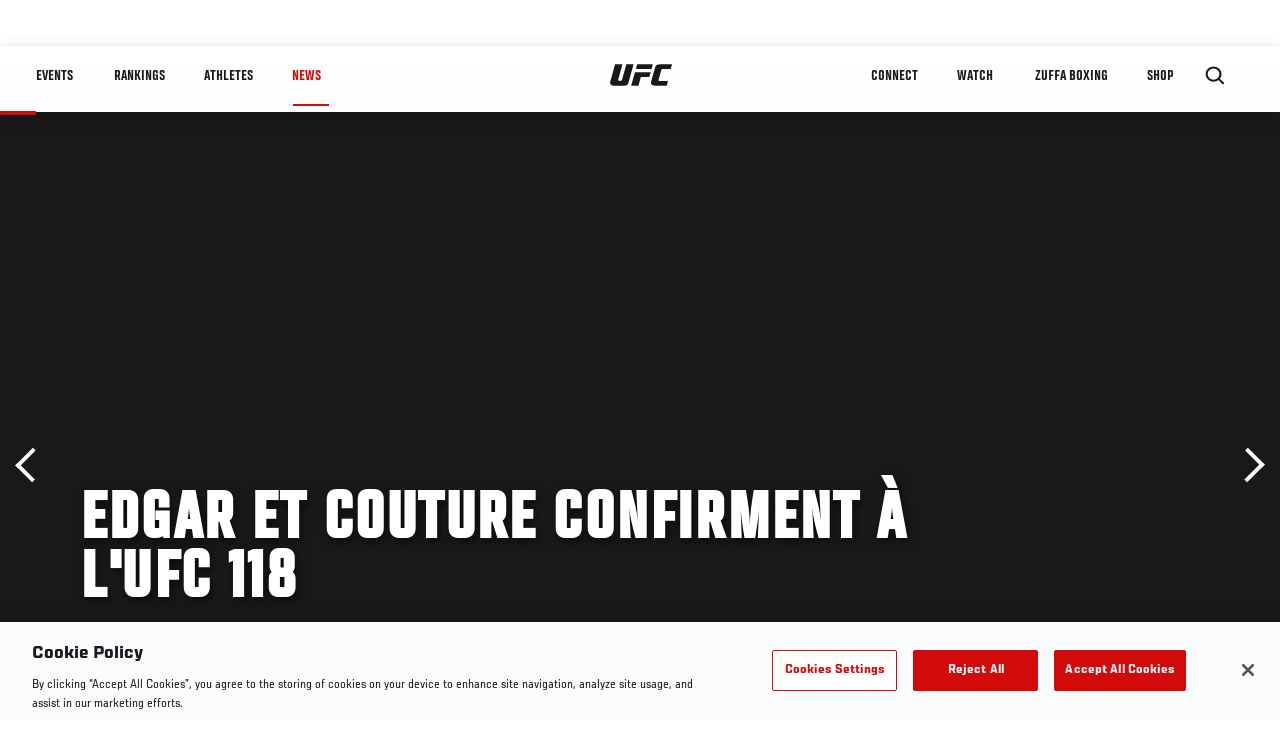

--- FILE ---
content_type: text/html; charset=UTF-8
request_url: https://www.ufc.com/news/edgar-et-couture-confirment-lufc-118
body_size: 12801
content:






<!DOCTYPE html>
<html lang="en" dir="ltr" prefix="og: https://ogp.me/ns#">
  <head>
    <meta charset="utf-8" />
<link rel="canonical" href="https://www.ufc.com/news/edgar-et-couture-confirment-lufc-118" />
<meta name="referrer" content="origin" />
<meta property="og:site_name" content="UFC" />
<meta property="og:url" content="https://www.ufc.com/news/edgar-et-couture-confirment-lufc-118" />
<meta property="og:title" content="Edgar et Couture confirment à l&#039;UFC 118" />
<meta property="article:published_time" content="2018-09-14T08:47:00-0400" />
<meta property="article:modified_time" content="2018-09-14T08:47:00-0400" />
<meta name="twitter:card" content="summary_large_image" />
<meta name="twitter:site" content="@ufc" />
<meta name="twitter:title" content="Edgar et Couture confirment à l&#039;UFC 118" />
<meta name="twitter:site:id" content="6446742" />
<meta name="twitter:creator" content="@ufc" />
<meta name="twitter:creator:id" content="6446742" />
<meta name="Generator" content="Drupal 10 (https://www.drupal.org)" />
<meta name="MobileOptimized" content="width" />
<meta name="HandheldFriendly" content="true" />
<meta name="viewport" content="width=device-width, initial-scale=1.0" />
<style>.c-hero--full__headline,.c-hero--full__headline-prefix{color:inherit}.c-hero__actions{display:-webkit-box;display:-ms-flexbox;display:flex;-webkit-box-pack:center;-ms-flex-pack:center;justify-content:center;-ms-flex-wrap:wrap;flex-wrap:wrap;margin:0 -.72222rem 0}@media (min-width:48em){.c-hero__actions{margin-bottom:1.66667rem}}.c-hero__actions a,.c-hero__actions button{width:8.66667rem;margin-right:.72222rem;margin-left:.72222rem;margin-bottom:.72222rem;padding:10px 22px;text-align:center;font-size:1.125rem;border-color:transparent}.c-hero__actions a span,.c-hero__actions button span{display:-webkit-box;display:-ms-flexbox;display:flex;height:100%;-webkit-box-align:center;-ms-flex-align:center;align-items:center;-webkit-box-pack:center;-ms-flex-pack:center;justify-content:center}@media (min-width:48em){.c-hero__actions a,.c-hero__actions button{padding:16px 32px;width:11.55556rem}}body.path-rankings h1{margin:0 0 20px 0;padding-top:110px;text-align:center}@media (min-width:48em){body.path-rankings h1{margin:0 0 30px 0;padding-top:150px}}.l-masthead{margin:0 auto 1.92111rem auto;padding-right:1.44444rem;padding-left:1.44444rem;padding-top:8.66667rem;width:100%;max-width:1220px;text-align:center}.l-masthead--tight{margin-bottom:1.44444rem}@media (min-width:56.25em){.l-masthead{margin:11.55556rem auto 5.77778rem auto;padding-top:0}}.l-masthead__headline{margin-bottom:.72222rem;text-transform:uppercase;color:var(--color-title,#191919);font-family:UfcSansCondensedMedium,"Arial Narrow",Arial,sans-serif;letter-spacing:.04444rem;font-size:2.66667rem;line-height:2.5rem}@media (min-width:56.25em){.l-masthead__headline{letter-spacing:.0592rem;font-size:3.552rem;line-height:3.33rem}}@media (min-width:56.25em){.l-masthead__headline{letter-spacing:.08889rem;font-size:5.33333rem;line-height:5rem}}.l-masthead__headline-prefix{margin-bottom:.72222rem;text-transform:uppercase;font-family:UfcSansCondensedMedium,"Arial Narrow",Arial,sans-serif;letter-spacing:.01111rem;font-size:1.11111rem;line-height:1.22222rem;color:#d20a0a}
/*# sourceMappingURL=critical.css.map */
</style>

<script type='text/javascript'>
  var googletag = googletag || {};
  googletag.cmd = googletag.cmd || [];
  // Add a place to store the slot name variable.
  googletag.slots = googletag.slots || {};
  (function() {
    var useSSL = 'https:' == document.location.protocol;
    var src = (useSSL ? 'https:' : 'http:') + '//securepubads.g.doubleclick.net/tag/js/gpt.js';
    var gads = document.createElement('script');
    gads.async = true;
    gads.type = 'text/javascript';
    gads.src = src;
    var node = document.getElementsByTagName('script')[0];
    node.parentNode.insertBefore(gads, node);
  })();
</script>

<script type="text/javascript">
  googletag.cmd.push(function() {

        // Start by defining breakpoints for this ad.
      var mapping = googletag.sizeMapping()
              .addSize([1024, 768], [320, 320])
              .addSize([0, 0], [300, 300])
            .build();
  
      googletag.slots["article"] = googletag.defineSlot("/5458/zuffa.ufc/article", [320, 320], "js-dfp-tag-article")
  

    .addService(googletag.pubads())

  
  
  
      .setTargeting('site', ['https://www.ufc.com/'])
        // Apply size mapping when there are breakpoints.
    .defineSizeMapping(mapping)
    ;

  });

</script>

<script type="text/javascript">
googletag.cmd.push(function() {

      googletag.pubads().enableAsyncRendering();
        googletag.pubads().enableSingleRequest();
        googletag.pubads().collapseEmptyDivs(true);
      
  googletag.enableServices();
});

</script>
<link rel="icon" href="/sites/default/files/ufc_logo.png" type="image/png" />
<link rel="alternate" hreflang="en" href="https://www.ufc.com/news/edgar-et-couture-confirment-lufc-118" />
<link rel="alternate" hreflang="fr" href="https://www.ufc.com/news/edgar-et-couture-confirment-lufc-118" />
<script src="/sites/default/files/google_tag/primary/google_tag.script.js?t9gtwh" defer></script>
<script>window.a2a_config=window.a2a_config||{};a2a_config.callbacks=[];a2a_config.overlays=[];a2a_config.templates={};a2a_config.icon_color = "transparent,black";</script>

    <title>Edgar et Couture confirment à l&#039;UFC 118 | UFC</title>
    <link rel="stylesheet" media="all" href="/sites/default/files/css/css_wlOSjiU2VWsU7gOPnp4rRfmiOI9Nz0dFtDriNb-dto8.css?delta=0&amp;language=en&amp;theme=ufc&amp;include=[base64]" />
<link rel="stylesheet" media="all" href="/sites/default/files/css/css_1lPL3t7iXQPWsDx9P2n0-RIylIxGVTOuRX3ivqiHcuY.css?delta=1&amp;language=en&amp;theme=ufc&amp;include=[base64]" />
<link rel="stylesheet" media="all" href="//unpkg.com/aos@next/dist/aos.css" />
<link rel="stylesheet" media="all" href="/sites/default/files/css/css_0fR37zKBMF4GZEJU6LrIy6hl4ViEGBB3askozGm3128.css?delta=3&amp;language=en&amp;theme=ufc&amp;include=[base64]" />

    
  </head>
  <body class="fontyourface path-node page-node-type-article">
    <a href="#main-content" class="u-visually--hidden focusable">
      Skip to main content
    </a>

    <noscript><iframe src="https://www.googletagmanager.com/ns.html?id=GTM-WFBHZX5" height="0" width="0" style="display:none;visibility:hidden"></iframe></noscript>
      <div class="dialog-off-canvas-main-canvas" data-off-canvas-main-canvas>
      

<div class="l-page">

        <span class="l-page__header-pin" id="header-pin"></span>
    <div class="l-page__header" id="header-wrapper">
        


<header class="c-site-header" data-header-state="animate">
  <div class="c-site-header__content">

    <div class="c-site-header__logo">
      

<a class="e-logo"
      href="/"
  >
  <span class="e-logo__icon"><svg class="e-logo__svg" aria-hidden="true"><title>UFC</title><use xmlns:xlink="http://www.w3.org/1999/xlink" xlink:href="/themes/custom/ufc/assets/svg/sprite-ui.svg#ufc-logo"></use></svg>
  </span>
</a>

    </div>

    <div class="c-site-header__menu-control">
      <button class="c-site-header__button--menu" data-mobile-menu-component="toggle" aria-expanded="false">
        <span class="c-site-header__button-text">News</span>

        <span class="c-site-header__icon--toggle">
          <svg class="e-svg"><use xmlns:xlink="http://www.w3.org/1999/xlink" xlink:href="/themes/custom/ufc/assets/svg/sprite-ui.svg#chevron-down"></use></svg>
        </span>
      </button>
    </div>

    <div class="c-site-header__menu-panel" data-mobile-menu-component="panel"
         data-mobile-menu-state="is-hidden">
      

<nav role="navigation" aria-labelledby="main-menu-title" id="main-menu" class="c-menu-main">

  <h2 class="u-visually--hidden" id="main-menu-title">Main navigation</h2>

  
        
                  <ul class="c-menu-main__menu--level-1" data-main-menu="smart-menu">
                                                                      
                
                

                                                
                
        <li class="c-menu-main__item--left">
          
          
                                <a href="/events" class="events c-menu-main__button--level-1" title="Events" data-drupal-link-system-path="events">Events</a>
                              
                  <ul class="c-menu-main__menu--level-2 mega-menu" aria-expanded="false">
                                                                      
                
                

        
                
        <li class="c-menu-main__item--below">
          
          
                                <a href="/events#events-list-upcoming" class="c-menu-main__button--level-2" data-drupal-link-system-path="events">Upcoming</a>
                              </li>
                                        
                
                

        
                
        <li class="c-menu-main__item--below">
          
          
                                <a href="/events#events-list-past" class="c-menu-main__button--level-2" data-drupal-link-system-path="events">Past</a>
                              </li>
                                        
                
                

        
                
        <li class="c-menu-main__item--below">
          
          
                                <a href="/tickets" target="_self" class="c-menu-main__button--level-2" data-drupal-link-system-path="tickets">Tickets</a>
                              </li>
                                        
                
                

        
                
        <li class="c-menu-main__item--below">
          
          
                                <a href="https://ufcvip.com/?utm_source=ufc.com&amp;utm_medium=referral&amp;utm_campaign=vip_packages-main_menu_events_dropdown" class="c-menu-main__button--level-2">VIP Experiences</a>
                              </li>
                                        
                
                

        
                
        <li class="c-menu-main__item--below">
          
          
                                <a href="https://www.ufc.com/groupsales" class="c-menu-main__button--level-2">Group Sales</a>
                              </li>
                                        
                
                

        
                
        <li class="c-menu-main__item--below">
          
          
                                <a href="https://www.lucidtravel.com/team/events-public/ufc/16400" class="c-menu-main__button--level-2">UFC Travel Deals</a>
                              </li>
                                        
                
                

        
                
        <li class="c-menu-main__item--below">
          
          
                                <a href="http://ufc.com/rtu" class="c-menu-main__button--level-2" title="Learn about the Road to UFC fights">Road to UFC</a>
                              </li>
                                        
                
                

        
                
        <li class="c-menu-main__item--below">
          
          
                                <a href="https://www.ufc.com/dwcs" class="c-menu-main__button--level-2">Dana White&#039;s Contender Series</a>
                              </li>
      
            
      </ul>
      
                              </li>
                                        
                
                

                                                
                
        <li class="c-menu-main__item--left">
          
          
                                <a href="/rankings" target="_self" class="c-menu-main__button--level-1" data-drupal-link-system-path="rankings">Rankings</a>
                              </li>
                                        
                
                

                                                
                
        <li class="c-menu-main__item--left">
          
          
                                <a href="/athletes" target="_self" class="athletes c-menu-main__button--level-1" data-drupal-link-system-path="athletes">Athletes</a>
                              
                  <ul class="c-menu-main__menu--level-2 mega-menu" aria-expanded="false">
                                                                      
                
                

        
                
        <li class="c-menu-main__item--below">
          
          
                                <a href="/athletes/all" target="_self" class="c-menu-main__button--level-2" data-drupal-link-system-path="athletes/all">All Athletes</a>
                              </li>
                                        
                
                

        
                
        <li class="c-menu-main__item--below">
          
          
                                <a href="https://www.ufc.com/ufc-hall-of-fame" class="c-menu-main__button--level-2" title="Explore the UFC Hall of Fame">Hall of Fame</a>
                              </li>
                                        
                
                

        
                
        <li class="c-menu-main__item--below">
          
          
                                <a href="https://statleaders.ufc.com/" target="_self" class="c-menu-main__button--level-2">Record Book</a>
                              </li>
      
            
      </ul>
      
                              </li>
                                        
                
                

                                                
                
        <li class="c-menu-main__item--left is-active">
          
          
                                <a href="/trending/all" class="trending c-menu-main__button--level-1 is-active" data-drupal-link-system-path="trending/all">News</a>
                              </li>
                                        
                
                                  

                                                
                
        <li class="c-menu-main__item--home">
          
          
                                            <a href="/" class="home c-menu-main__button--home" title="home" data-drupal-link-system-path="&lt;front&gt;">              

<div class="e-logo"
  >
  <span class="e-logo__icon"><svg class="e-logo__svg" aria-hidden="true"><title>UFC</title><use xmlns:xlink="http://www.w3.org/1999/xlink" xlink:href="/themes/custom/ufc/assets/svg/sprite-ui.svg#ufc-logo"></use></svg>
  </span>
</div>

            </a>
                            </li>
                                                  
                
                

                                                
                
        <li class="c-menu-main__item--right is-pushed">
          
          
                                <a href="https://www.ufc.com/newsletter" target="_self" class="connect c-menu-main__button--level-1">Connect</a>
                              
                  <ul class="c-menu-main__menu--level-2 mega-menu" aria-expanded="false">
                                                                      
                
                

        
                
        <li class="c-menu-main__item--below">
          
          
                                <a href="https://www.ufc.com/newsletter" target="_self" class="c-menu-main__button--level-2">Newsletter</a>
                              </li>
                                        
                
                

        
                
        <li class="c-menu-main__item--below">
          
          
                                <a href="https://ufcfightclub.com/" class="c-menu-main__button--level-2" title="The New UFC Fight Club Membership Program is a benefits program that supplies you with exclusive benefits to enhance your UFC experience. ">UFC Fight Club</a>
                              </li>
                                        
                
                

        
                
        <li class="c-menu-main__item--below">
          
          
                                <a href="https://www.ufcapex.com" class="c-menu-main__button--level-2">UFC Apex</a>
                              </li>
                                        
                
                

        
                
        <li class="c-menu-main__item--below">
          
          
                                <a href="http://www.ufcgym.com" target="_blank" class="c-menu-main__button--level-2">Find a Gym</a>
                              </li>
                                        
                
                

        
                
        <li class="c-menu-main__item--below">
          
          
                                <a href="https://www.ea.com/games/ufc/ufc-5" target="_blank" class="c-menu-main__button--level-2">EA Sports UFC 5</a>
                              </li>
                                        
                
                

        
                
        <li class="c-menu-main__item--below">
          
          
                                <a href="https://sportsbook.draftkings.com/leagues/mma/2162" target="_self" class="c-menu-main__button--level-2">Betting Odds</a>
                              </li>
      
            
      </ul>
      
                              </li>
                                        
                
                

                                                
                
        <li class="c-menu-main__item--right">
          
          
                                <a href="/watch" class="watch c-menu-main__button--level-1" target="_self" data-drupal-link-system-path="node/152817">Watch</a>
                              
                  <ul class="c-menu-main__menu--level-2 mega-menu" aria-expanded="false">
                                                                      
                
                

        
                
        <li class="c-menu-main__item--below">
          
          
                                <a href="/watch" target="_blank" class="c-menu-main__button--level-2" data-drupal-link-system-path="node/152817">How to Watch</a>
                              </li>
                                        
                
                

        
                
        <li class="c-menu-main__item--below">
          
          
                                <a href="https://www.ufc.com/bars" target="_self" class="c-menu-main__button--level-2">Find a Bar</a>
                              </li>
                                        
                
                

        
                
        <li class="c-menu-main__item--below">
          
          
                                <a href="https://www.ufcfightpass.com" target="_blank" class="c-menu-main__button--level-2">UFC Fight Pass</a>
                              </li>
                                        
                
                

        
                
        <li class="c-menu-main__item--below">
          
          
                                <a href="https://imgvideoarchive.com/client/ufc?utm_source=ufc&amp;utm_medium=website&amp;utm_campaign=partner_marketing" class="c-menu-main__button--level-2" title="License UFC content">UFC Video Archive</a>
                              </li>
                                        
                
                

        
                
        <li class="c-menu-main__item--below">
          
          
                                <a href="https://www.ufc.com/podcasts" class="c-menu-main__button--level-2">UFC Podcasts</a>
                              </li>
      
            
      </ul>
      
                              </li>
                                        
                
                

                                                
                
        <li class="c-menu-main__item--right">
          
          
                                <a href="https://www.ufc.com/zuffaboxing" class="c-menu-main__button--level-1">Zuffa Boxing</a>
                              </li>
                                        
                
                

                                                
                
        <li class="c-menu-main__item--right">
          
          
                                <a href="https://www.ufcstore.com/en/?_s=bm-UFCStore-UFC.com-Shop-UFC_Navigation-2025" target="_blank" class="c-menu-main__button--level-1">SHOP</a>
                              
                  <ul class="c-menu-main__menu--level-2 mega-menu" aria-expanded="false">
                                                                      
                
                

        
                
        <li class="c-menu-main__item--below">
          
          
                                <a href="https://www.ufcstore.com/en/venum/br-4523273600+z-959633-3205242604?_s=bm-UFCStore_Venum-UFC.com-Shop-UFC_Navigation-2025" class="c-menu-main__button--level-2">VENUM</a>
                              </li>
                                        
                
                

        
                
        <li class="c-menu-main__item--below">
          
          
                                <a href="https://www.zuffaboxingstore.com/en/?_s=bm-ZBS_Home-UFC.com-Zuffa_Boxing_Store-UFCcomMAIN-2026" class="c-menu-main__button--level-2">Zuffa Boxing</a>
                              </li>
                                        
                
                

        
                
        <li class="c-menu-main__item--below">
          
          
                                <a href="https://ufccollectibles.com/?utm_source=referral&amp;utm_medium=ufc%20website%20navigation%20link&amp;utm_campaign=partner-referral" class="c-menu-main__button--level-2">UFC COLLECTIBLES </a>
                              </li>
                                        
                
                

        
                
        <li class="c-menu-main__item--below">
          
          
                                <a href="https://ufcstrike.com/" class="c-menu-main__button--level-2">UFC STRIKE</a>
                              </li>
                                        
                
                

        
                
        <li class="c-menu-main__item--below">
          
          
                                <a href="/consumer-products" class="c-menu-main__button--level-2" data-drupal-link-system-path="node/139408">WHAT&#039;S NEW</a>
                              </li>
                                        
                
                

        
                
        <li class="c-menu-main__item--below">
          
          
                                <a href="https://www.thorne.com/partners/ufc" class="c-menu-main__button--level-2">Thorne Performance Solutions</a>
                              </li>
      
            
      </ul>
      
                              </li>
      
            
      </ul>
      

  
</nav>

          </div>

        <div class="c-site-header__search-control">
      <button class="c-site-header__button--search" aria-label="Search panel toggle" data-search-btn aria-expanded="false">
        <span class="c-site-header__icon--search e-icon--xsmall"><svg class="e-icon__svg search"><use xmlns:xlink="http://www.w3.org/1999/xlink" xlink:href="/themes/custom/ufc/assets/svg/sprite-ui.svg#search"></use></svg><svg class="e-svg close"><use xmlns:xlink="http://www.w3.org/1999/xlink" xlink:href="/themes/custom/ufc/assets/svg/sprite-ui.svg#close"></use></svg></span>
      </button>
    </div>
    
    
        <div class="c-site-header__search-panel" data-search-panel
         data-search-state="is-hidden">
      <div class="search-form">
        <form action="/search" method="get" class="simple-search-form">
          <input
              id="site-search-input"
              type="text"
              name="query"
              placeholder="Search..."
              aria-label="Search"
              autocomplete="off"
          >
        </form>
      </div>
    </div>
    
  </div>
</header>
    </div>
  
        <div class="l-page__pre-content">
        <div data-drupal-messages-fallback class="hidden"></div>


    </div>
  
    <div class="l-page__utilities">
    
      </div>

  <main class="l-page__main">
    <a id="main-content" tabindex="-1"></a>
        
        <div class="l-page__content">
                <div id="block-mainpagecontent" class="block block-system block-system-main-block">
  
    
      <div class="article-wrapper">

  
<div class="group-header">

  




  
  




<div class="c-hero--article">
                          <div class="c-hero__image">/themes/custom/ufc/assets/img/default-hero.jpg</div>
                  
  <div class="c-hero__overlay"></div>
  <div class="pager__nav"><div class="pager__nav__inner"><span><a href="/news/ufc-115-available-dvd-today" class="previous" hreflang="en">Previous</a></span><span><a href="/news/official-ufc-145-weigh-results" class="next" hreflang="en">Next</a></span></div></div>
  <div class="c-hero--article__container">
    <div class="c-hero--article__content ">
      <div class="c-hero__header">

        
                              <div class="c-hero--article__headline is-large-text">
              
            <div class="field field--name-node-title field--type-ds field--label-hidden field__item"><h1>
  Edgar et Couture confirment à l&#039;UFC 118
</h1>
</div>
      
            </div>
                                </div>

              <div class="c-hero--article__text"></div>
      
          </div>

          <div class="c-hero--article__footer--border-top">
        
                
          <div class="c-hero__article-info">

                      <div class="c-hero__article-credit">                  
    By Darragh Creamer
 • Aug. 31, 2010
                </div>
          
                    </div>
        
      </div>
    
  </div>
  </div>
<div class="c-hero__end"></div>
  </div>

<div class="l-two-col l-two-col--right-sidebar l-two-col--right-sidebar--hide">
<div class="l-two-col-content clearfix">

        <div class="l-two-col__content">
                  <div class="e-p--initial">
        <p>Frankie Edgar a clos, samedi soir, la<br>
polémique sur sa première victoire sur B.J. Penn. Ses victoires<br>
sont dues uniquement à sa rigueur de travail et rien à voir avec un<br>
coup de chance. Randy Couture a tout simplement confirmé son statut<br>
de légende.</p>

    </div>




  <div class="clearfix text-formatted field field--name-body-formatted field--type-text-long field--label-hidden field__item">
    

<div class="legacy-article">
  <p>Il existe dans ce genre de situation<br>
deux types de personnes, celle qui parlent et celle qui agissent.<br>
Frankie Edgar et Randy Couture se retrouvent parmi ces dernières.</p>
<p><br>
</p>
<p>Samedi soir,<br>
Frankie Edgar n'était pas favori pour ce combat. Malgré qu'il<br>
détienne le titre de champion à l'UFC depuis mars dernier, il était<br>
considéré comme outsider dans ce combat contre B.J Penn. Avant le<br>
combat, Penn a discrédité le champion&nbsp;; Il a remis en question<br>
sa stratégie, ses compétences de combattant, son statut de champion<br>
et son courage. Tout ce temps Frankie a gardé son sang froid. Au<br>
lieu de répondre de la même façon, il est resté respectueux.</p>
<p><br>
</p>
<p>Le jour du combat, c'est les qualités<br>
de combattant de Frankie qui ont parlées. Le champion a dominé son<br>
adversaire pendant cinq rounds grâce à sa boxe et sa lutte. Sa<br>
stratégie n'a pas beaucoup changé depuis leur premier rencontre,<br>
mais son exécution si. Plus à l'aise que la première fois, Edgar<br>
n'a pas hésité un instant. Il attaquait avec plus de confiance en<br>
lutte, plus de sûreté en boxe et il a imposé un rythme encore plus<br>
élevé que lors de leur première rencontre.</p>
<p><br>
</p>
<p>Penn n'avait pas de solution, malgré<br>
tout son talent et sa détermination il était perturbé par<br>
l’agressivité du champion. Edgar ne lui a laissé aucune<br>
possibilité d'attaquer ou de contrer. Dans les derniers rounds, Penn<br>
a essayé de changer de stratégie. «&nbsp;The Prodigy&nbsp;» a<br>
abandonné la boxe pour mettre son adversaire sur le dos. Mais Edgar<br>
s'était préparé à cette éventualité. Il se défendait, bloquait<br>
les attaques de l'ancien champion et s'est remis debout à la<br>
première opportunité.</p>
<p><br>
</p>
<p>Le fameux champion welterweight, Matt<br>
Hughes, a dit «&nbsp;avant de devenir un véritable champion, il<br>
faut défendre sa ceinture ». À la fin des cinq rounds, il n'y<br>
avait plus de doutes. Frankie Edgar est un vrai champion digne de ce<br>
nom.</p>
<p><br>
</p>
<p>Randy Couture n'avait pas de ceinture à<br>
défendre ce week-end, la légende de MMA défendait quelque chose de<br>
beaucoup plus important, l'honneur du sport. Son adversaire était<br>
lui aussi un beau parleur. James Toney a promis de mettre son<br>
adversaire KO, il se vantait de sa supériorité et celle<br>
de la boxe sur le MMA. Et Randy Couture a sourit.</p>
<p><br>
</p>
<p>Le jour J, Couture a mis le champion du<br>
monde de boxe au sol et l'a punit avec des coups de poings avant de<br>
l’étrangler, seulement trois minutes après le coup de gong. Une<br>
domination si éclatante que la rencontre méritait à peine de<br>
s'appeler un combat.</p>
<p><br>
</p>
<p>Randy Couture n'a fait que confirmer<br>
que pour percer dans le<br>
MMA, il faut être un combattant complet. Un seul sport ne suffit<br>
pas.</p>

</div>
  </div>


  






  





          </div>

              <aside class="l-two-col__sidebar">
        
<div class="c-listing-up-next-group">
      <h3 class="c-listing-up-next-group__title">Up Next</h3>
    <ul class="c-listing-up-next-group__list">
          <li class="c-listing-up-next-group__item">
        <article>
  <div >
    <div class="teaser-up-next">
  <a href="/news/official-ufc-145-weigh-results" class="teaser-up-next__thumbnail">
    
            <div class="field field--name-thumbnail field--type-entity-reference field--label-hidden field__item">  <div class="layout layout--onecol">
    <div  class="layout__region layout__region--content">
          <img src="https://ufc.com/images/styles/teaser/s3/image/135/photos/weighin/41_135Weighins.jpg?VersionId=AFNtXzagGtmbhAyEVIWHv0YEDoAiRZTQ&amp;itok=1sTfpD-B" width="400" height="300" alt="Jon Jones" loading="lazy" class="image-style-teaser" />




    </div>
  </div>

</div>
      
  </a>
  <div class="teaser-up-next__wrapper">
    <a href="/news/official-ufc-145-weigh-results" class="teaser-up-next__title e-t5">
      
<span>Official UFC 145 Weigh In Results</span>

    </a>
    <div class="teaser-up-next__teaser">
      
    </div>
  </div>
</div>
  </div>
</article>

      </li>
          <li class="c-listing-up-next-group__item">
        <article>
  <div >
    <div class="teaser-up-next">
  <a href="/news/gastelum-injured-out-ufc-195" class="teaser-up-next__thumbnail">
    
            <div class="field field--name-thumbnail field--type-entity-reference field--label-hidden field__item">  <div class="layout layout--onecol">
    <div  class="layout__region layout__region--content">
          <img src="https://ufc.com/images/styles/teaser/s3/image/195/GettyImages-498233758.jpg?VersionId=z4yMup7i1swMzKYqtIwjcLIDnz_GRIu7&amp;itok=asWaWITI" width="400" height="300" alt="Kelvin Gastelum" loading="lazy" class="image-style-teaser" />




    </div>
  </div>

</div>
      
  </a>
  <div class="teaser-up-next__wrapper">
    <a href="/news/gastelum-injured-out-ufc-195" class="teaser-up-next__title e-t5">
      
<span>Gastelum Injured, Out of UFC 195</span>

    </a>
    <div class="teaser-up-next__teaser">
      
    </div>
  </div>
</div>
  </div>
</article>

      </li>
          <li class="c-listing-up-next-group__item">
        <article>
  <div >
    <div class="teaser-up-next">
  <a href="/news/stephens-119-blog" class="teaser-up-next__thumbnail">
    
  </a>
  <div class="teaser-up-next__wrapper">
    <a href="/news/stephens-119-blog" class="teaser-up-next__title e-t5">
      
<span>Stephens&#039; 119 blog</span>

    </a>
    <div class="teaser-up-next__teaser">
      
    </div>
  </div>
</div>
  </div>
</article>

      </li>
      </ul>
</div>

<div class="dfp-ad">
    <div id="js-dfp-tag-article">
            <script type="text/javascript">
                googletag.cmd.push(function() {
                    googletag.display('js-dfp-tag-article');
                });
            </script>
  </div>
</div>
      </aside>
      </div>
</div>
  <div class="group-footer">
    
  </div>

</div>


  </div>
<div id="block-ufcsocialblocks" class="block block-ufc-social block-ufc-social-blocks">
  
    
      


<div class="c-call-to-action" data-cta >
  
      <div class="c-call-to-action__title">Fans voices come first</div>
  
  <div class="c-call-to-action__text">Favorite athlete? Fantasy match-ups?<br />Comments? Leave 'em here!</div>

  <div class="c-call-to-action__actions">
                <div class="c-call-to-action__btn">
        



<button

    
    class="e-button--white-icon-inner "

      data-cta-btn="share"
  
  
  ><span class="e-button__text"><svg class="e-button__svg"><use xmlns:xlink="http://www.w3.org/1999/xlink" xlink:href="/themes/custom/ufc/assets/svg/sprite-ui.svg#share"></use></svg>
    
    Share
  </span></button>
      </div>
    
                <div class="c-call-to-action__btn">
        



<button

    
    class="e-button--white-icon-inner "

      data-cta-btn="comment"
  
  
  ><span class="e-button__text"><svg class="e-button__svg"><use xmlns:xlink="http://www.w3.org/1999/xlink" xlink:href="/themes/custom/ufc/assets/svg/sprite-ui.svg#comment"></use></svg>
    
    Comments
  </span></button>
      </div>
      </div>

      <div class="c-call-to-action__content" data-cta-content="share" aria-hidden="true">
              <div id="block-addtoanybuttons" class="c-social-block">
  
    
      <span class="a2a_kit a2a_kit_size_22 addtoany_list" data-a2a-url="https://www.ufc.com/news/edgar-et-couture-confirment-lufc-118" data-a2a-title="Edgar et Couture confirment à l&#039;UFC 118"><span class="addtoany_label">Share page on your social feeds:</span><a class="a2a_button_facebook"></a><a class="a2a_button_twitter"></a></span>
  </div>

          </div>
  
      <div class="c-call-to-action__content" data-cta-content="comment" aria-hidden="true">
              <div id="block-facebookcomments" class="block block-facebook-comments">
  
    
      <div id="fb-root"></div>
<script>(function(d, s, id) {
  var js, fjs = d.getElementsByTagName(s)[0];
  if (d.getElementById(id)) {return;}
  js = d.createElement(s); js.id = id;
  js.src = "//connect.facebook.net/en_GB/all.js#xfbml=1";
  fjs.parentNode.insertBefore(js, fjs);
}(document, "script", "facebook-jssdk"));</script>
<div class="fb-comments fb-comments-fluid" data-href="https://www.ufc.com/news/edgar-et-couture-confirment-lufc-118" data-num-posts="5" data-width="208" data-colorscheme="light"></div>
  </div>

          </div>
  
</div>


  </div>
<div class="views-element-container block block-views block-views-blockcontent-footer-new-block-2" id="block-views-block-content-footer-new-block-2">
  
    
      

  <div><div class="view view-content-footer-new view-id-content_footer_new view-display-id-block_2 js-view-dom-id-0407a43647090ad10501cfb204425ae24ccf458b5343874b8c352789f62b9c0e">
  
    
      
  
          </div>
</div>





  </div>


          </div>

        
    
          <div class="l-page__footer">
        

<footer class="c-site-footer" role="contentinfo">
  <div class="c-site-footer__main">
    <a class="c-site-footer__logo" href="/">
      <svg>
        <use xmlns:xlink="http://www.w3.org/1999/xlink" xlink:href="/themes/custom/ufc/assets/svg/sprite-ui.svg#ufc-logo"></use>
      </svg>
    </a>
    
<div id="block-ufc-localization">
  
    
      

<div class="ufc-block-localization__title e-t6">
  <div class="block-ufc-localization-title">UFC.COM - United States</div>
  <svg>
    <use xmlns:xlink="http://www.w3.org/1999/xlink" xlink:href="/themes/custom/ufc/assets/svg/sprite-ui.svg#triangle-down"></use>
  </svg>

</div>

<div class="ufc-block-localization__links" aria-hidden="true">
  <ul class="links"><li><a href="https://www.ufc.com.br">Brazil</a></li><li><a href="http://ufc.cn">China</a></li><li><a href="https://ufc.ru">Eurasia</a></li><li><a href="https://www.ufc.com/language/switch/fr">France</a></li><li><a href="http://jp.ufc.com">Japan</a></li><li><a href="https://kr.ufc.com">Korea</a></li><li><a href="https://www.ufcespanol.com">Latin America</a></li><li><a href="https://us.ufcespanol.com">USA Espanol</a></li></ul>
</div>
  </div>

    <nav role="navigation" aria-labelledby="block-footer-menu" id="block-footer" class="c-menu-footer">
            
  <h2 class="u-visually--hidden" id="block-footer-menu">Footer</h2>

  
                          <ul class="c-menu-footer__menu--level-1">
                            <li class="c-menu-footer__item--level-1">
          <a href="/about" target="_self" class="c-menu-footer__link--level-1" data-drupal-link-system-path="node/7258">UFC</a>
                                            <ul class="c-menu-footer__menu--level-2">
                            <li class="c-menu-footer__item--level-2">
          <a href="/about/sport" target="_self" class="c-menu-footer__link--level-2" data-drupal-link-system-path="node/7260">The Sport</a>
                  </li>
                      <li class="c-menu-footer__item--level-2">
          <a href="/foundation" target="_self" class="c-menu-footer__link--level-2" data-drupal-link-system-path="node/134016">UFC Foundation</a>
                  </li>
                      <li class="c-menu-footer__item--level-2">
          <a href="https://ufc.com/careers" target="_self" class="c-menu-footer__link--level-2">Careers</a>
                  </li>
                      <li class="c-menu-footer__item--level-2">
          <a href="https://ufcstore.com/en/?_s=bm-ufccom-Footer" target="_blank" class="c-menu-footer__link--level-2">Store</a>
                  </li>
                      <li class="c-menu-footer__item--level-2">
          <a href="https://www.ufcfightclub.com" class="c-menu-footer__link--level-2">UFC Fight Club</a>
                  </li>
                      <li class="c-menu-footer__item--level-2">
          <a href="https://imgvideoarchive.com/client/ufc?utm_source=ufc&amp;utm_medium=website&amp;utm_campaign=partner_marketing" class="c-menu-footer__link--level-2" title="License UFC Video Content">UFC Video Archive</a>
                  </li>
            </ul>
      
                  </li>
                      <li class="c-menu-footer__item--level-1">
          <a href="https://www.ufc.com/connect" class="c-menu-footer__link--level-1">Social Media</a>
                                            <ul class="c-menu-footer__menu--level-2">
                            <li class="c-menu-footer__item--level-2">
          <a href="https://facebook.com/ufc" class="c-menu-footer__link--level-2">Facebook</a>
                  </li>
                      <li class="c-menu-footer__item--level-2">
          <a href="https://www.instagram.com/ufc/" class="c-menu-footer__link--level-2">Instagram</a>
                  </li>
                      <li class="c-menu-footer__item--level-2">
          <a href="https://www.threads.net/@ufc" class="c-menu-footer__link--level-2">Threads</a>
                  </li>
                      <li class="c-menu-footer__item--level-2">
          <a href="https://whatsapp.com/channel/0029VZzIZSS2Jl8JYItVtk3S" class="c-menu-footer__link--level-2">WhatsApp</a>
                  </li>
                      <li class="c-menu-footer__item--level-2">
          <a href="https://www.youtube.com/ufc" class="c-menu-footer__link--level-2">YouTube</a>
                  </li>
                      <li class="c-menu-footer__item--level-2">
          <a href="https://www.tiktok.com/@ufc" class="c-menu-footer__link--level-2">TikTok</a>
                  </li>
                      <li class="c-menu-footer__item--level-2">
          <a href="https://twitter.com/ufc" class="c-menu-footer__link--level-2">Twitter</a>
                  </li>
            </ul>
      
                  </li>
                      <li class="c-menu-footer__item--level-1">
          <a href="/faq" target="_self" class="c-menu-footer__link--level-1" data-drupal-link-system-path="node/90551">Help</a>
                                            <ul class="c-menu-footer__menu--level-2">
                            <li class="c-menu-footer__item--level-2">
          <a href="/faq-ufctv-ufcfightpass" target="_self" class="c-menu-footer__link--level-2" data-drupal-link-system-path="node/90552">Fight Pass FAQ</a>
                  </li>
                      <li class="c-menu-footer__item--level-2">
          <a href="/devices" target="_self" class="c-menu-footer__link--level-2" data-drupal-link-system-path="node/90730">Devices</a>
                  </li>
                      <li class="c-menu-footer__item--level-2">
          <a href="https://access.ufc.com/media_users/sign_in" target="_self" class="c-menu-footer__link--level-2">Press Credentials</a>
                  </li>
            </ul>
      
                  </li>
                      <li class="c-menu-footer__item--level-1">
          <a href="/terms" target="_self" class="c-menu-footer__link--level-1" data-drupal-link-system-path="node/524">Legal</a>
                                            <ul class="c-menu-footer__menu--level-2">
                            <li class="c-menu-footer__item--level-2">
          <a href="/terms" target="_self" class="c-menu-footer__link--level-2" data-drupal-link-system-path="node/524">Terms</a>
                  </li>
                      <li class="c-menu-footer__item--level-2">
          <a href="/privacy-policy" target="_self" class="c-menu-footer__link--level-2" data-drupal-link-system-path="node/525">Privacy Policy</a>
                  </li>
                      <li class="c-menu-footer__item--level-2">
          <a href="https://optout.networkadvertising.org/?c=1" target="_self" class="c-menu-footer__link--level-2">Ad Choices</a>
                  </li>
                      <li class="c-menu-footer__item--level-2">
          <a href="https://privacyportal.onetrust.com/webform/889c435d-64b4-46d8-ad05-06332fe1d097/838124dd-3118-48eb-94cf-d64c5f977730" class="c-menu-footer__link--level-2">Do Not Sell or Share</a>
                  </li>
            </ul>
      
                  </li>
            </ul>
      

  
</nav>

  </div>
  <div class="c-site-footer__copyright">
    
  </div>
</footer>
      </div>
      </main>
</div>

  </div>

    
    <script type="application/json" data-drupal-selector="drupal-settings-json">{"path":{"baseUrl":"\/","pathPrefix":"","currentPath":"node\/57268","currentPathIsAdmin":false,"isFront":false,"currentLanguage":"en"},"pluralDelimiter":"\u0003","suppressDeprecationErrors":true,"ajaxPageState":{"libraries":"[base64]","theme":"ufc","theme_token":null},"ajaxTrustedUrl":[],"back_to_top":{"back_to_top_button_trigger":100,"back_to_top_prevent_on_mobile":true,"back_to_top_prevent_in_admin":true,"back_to_top_button_type":"text","back_to_top_button_text":"Back to top"},"accountSettings":{"apiUrl":"https:\/\/dce-frontoffice.imggaming.com","realm":"dce.ufc","app":"dice-id","apiKey":"39d5cb34-799c-4967-8038-fc240bf2984b","loginText":"Unlock MORE of your inner combat sports fan with UFC Fight Pass! Fighting is what we live for. And no one brings you MORE live fights, new shows, and events across multiple combat sports from around the world. With a never-ending supply of fighting in every discipline, there`s always something new to watch. Leave it to the world`s authority in MMA to bring you the Ultimate 24\/7 platform for MORE combat sports, UFC Fight Pass!","ctaText":"Continue watching","ctaLink":"\/account\/login","createAccount":"\/account\/signup","heartbeatApiUrl":"https:\/\/guide.imggaming.com\/prod","hideAccountIcon":true,"hideAddressFields":false,"errorTextGeneral":"There was a problem while loading content. Please try again.","errorTextEntitlement":"Unlock MORE of your inner combat sports fan with UFC Fight Pass! Fighting is what we live for. And no one brings you MORE live fights, new shows, and events across multiple combat sports from around the world. With a never-ending supply of fighting in every discipline, there`s always something new to watch. Leave it to the world`s authority in MMA to bring you the Ultimate 24\/7 platform for MORE combat sports, UFC Fight Pass!","entitlementCtaText":"Upgrade licence","entitlementCtaLink":"\/account\/signup","settings":{"videoPreviewInfo":"videoPreviewInfo"}},"contentLocalization":"en","cacheableGlobalsTimestamp":1769453854,"breakpoints":{"ufc.images.mobile":"","ufc.images.tablet":"(min-width: 700px)","ufc.images.desktop":"(min-width: 1024px)","ufc.images.extra-large":"(min-width: 1440px)"},"disableAnimationsUrlParam":"disableAnimations","disableAnimations":false,"user":{"uid":0,"permissionsHash":"3707ac9591f8f2d2dc0a468fc40a1e79d08a870a635cacd3a668152a5da60d3b"}}</script>
<script src="/sites/default/files/js/js_JwAj7B8VDu0FSqek4I1ZfZFTUJKZbnsbCuLxa7re1YU.js?scope=footer&amp;delta=0&amp;language=en&amp;theme=ufc&amp;include=[base64]"></script>
<script src="https://static.addtoany.com/menu/page.js" async></script>
<script src="/sites/default/files/js/js_LaaruHGRwGF4YmXCWC_ChLwzO7cyqvkVWcswhWCiO7s.js?scope=footer&amp;delta=2&amp;language=en&amp;theme=ufc&amp;include=[base64]"></script>
<script src="//imasdk.googleapis.com/js/sdkloader/ima3.js" defer async></script>
<script src="//www.youtube.com/iframe_api" defer async></script>
<script src="/sites/default/files/js/js_zzjRKMd1JpgfNZZ8S_7qZRzhS79rrZVbq3SbH1MKq0A.js?scope=footer&amp;delta=5&amp;language=en&amp;theme=ufc&amp;include=[base64]"></script>
<script src="//unpkg.com/aos@next/dist/aos.js"></script>
<script src="/sites/default/files/js/js_MrqiRlUQNUrOVV1vsZO_LwI4J2Obbsxlmos7VJCh5aA.js?scope=footer&amp;delta=7&amp;language=en&amp;theme=ufc&amp;include=[base64]"></script>

  </body>
</html>


--- FILE ---
content_type: text/html; charset=utf-8
request_url: https://www.google.com/recaptcha/api2/aframe
body_size: 268
content:
<!DOCTYPE HTML><html><head><meta http-equiv="content-type" content="text/html; charset=UTF-8"></head><body><script nonce="SU23QotMrE-FrFRX35Ppxg">/** Anti-fraud and anti-abuse applications only. See google.com/recaptcha */ try{var clients={'sodar':'https://pagead2.googlesyndication.com/pagead/sodar?'};window.addEventListener("message",function(a){try{if(a.source===window.parent){var b=JSON.parse(a.data);var c=clients[b['id']];if(c){var d=document.createElement('img');d.src=c+b['params']+'&rc='+(localStorage.getItem("rc::a")?sessionStorage.getItem("rc::b"):"");window.document.body.appendChild(d);sessionStorage.setItem("rc::e",parseInt(sessionStorage.getItem("rc::e")||0)+1);localStorage.setItem("rc::h",'1769457008582');}}}catch(b){}});window.parent.postMessage("_grecaptcha_ready", "*");}catch(b){}</script></body></html>